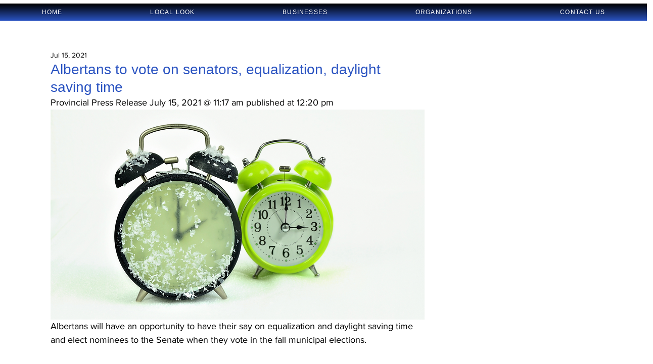

--- FILE ---
content_type: text/html; charset=utf-8
request_url: https://www.google.com/recaptcha/api2/aframe
body_size: 250
content:
<!DOCTYPE HTML><html><head><meta http-equiv="content-type" content="text/html; charset=UTF-8"></head><body><script nonce="QW87eayk18X_-31x8rMCVw">/** Anti-fraud and anti-abuse applications only. See google.com/recaptcha */ try{var clients={'sodar':'https://pagead2.googlesyndication.com/pagead/sodar?'};window.addEventListener("message",function(a){try{if(a.source===window.parent){var b=JSON.parse(a.data);var c=clients[b['id']];if(c){var d=document.createElement('img');d.src=c+b['params']+'&rc='+(localStorage.getItem("rc::a")?sessionStorage.getItem("rc::b"):"");window.document.body.appendChild(d);sessionStorage.setItem("rc::e",parseInt(sessionStorage.getItem("rc::e")||0)+1);localStorage.setItem("rc::h",'1768940549202');}}}catch(b){}});window.parent.postMessage("_grecaptcha_ready", "*");}catch(b){}</script></body></html>